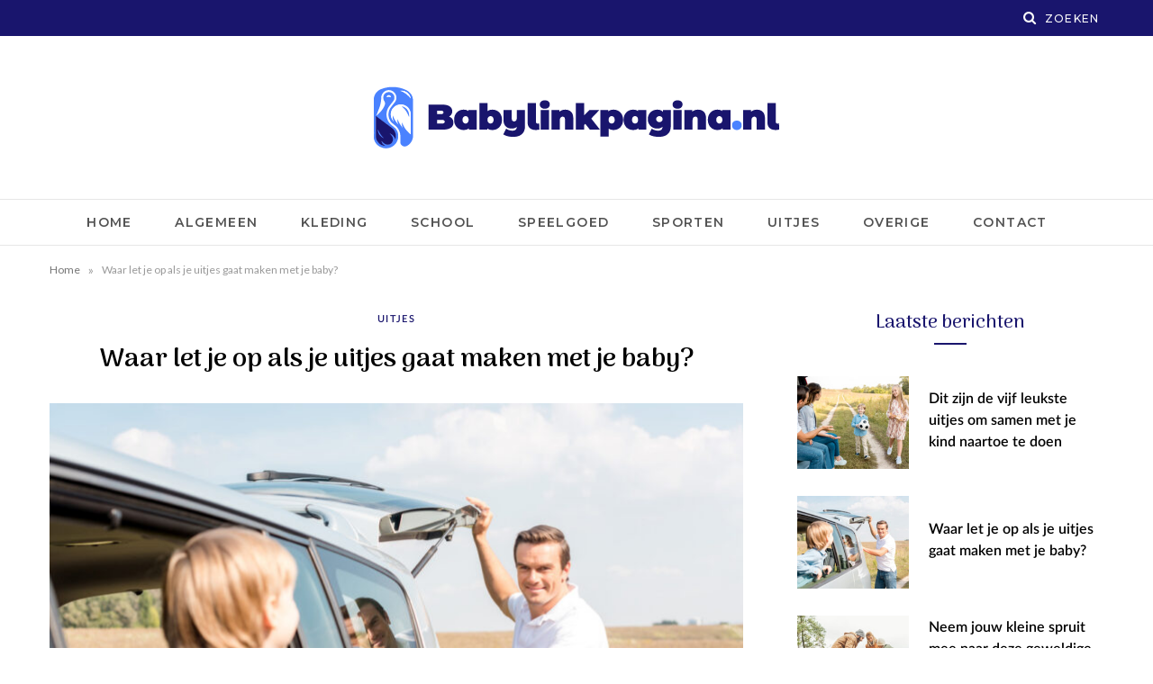

--- FILE ---
content_type: text/html; charset=UTF-8
request_url: https://babylinkpagina.nl/uitjes/waar-let-je-op-als-je-uitjes-gaat-maken-met-je-baby/
body_size: 12117
content:

<!DOCTYPE html>
<html lang="nl-NL">

<head>

	<meta charset="UTF-8" />
	<meta http-equiv="x-ua-compatible" content="ie=edge" />
	<meta name="viewport" content="width=device-width, initial-scale=1" />
	<link rel="pingback" href="https://babylinkpagina.nl/xmlrpc.php" />
	<link rel="profile" href="http://gmpg.org/xfn/11" />
	
	<meta name='robots' content='index, follow, max-image-preview:large, max-snippet:-1, max-video-preview:-1' />

	<!-- This site is optimized with the Yoast SEO plugin v24.2 - https://yoast.com/wordpress/plugins/seo/ -->
	<title>Waar let je op als je uitjes gaat maken met je baby? | Babylinkpagina</title>
	<link rel="canonical" href="https://babylinkpagina.nl/uitjes/waar-let-je-op-als-je-uitjes-gaat-maken-met-je-baby/" />
	<meta property="og:locale" content="nl_NL" />
	<meta property="og:type" content="article" />
	<meta property="og:title" content="Waar let je op als je uitjes gaat maken met je baby? | Babylinkpagina" />
	<meta property="og:description" content="Als je een baby krijgt is onbezorgd de deur uit gaan ineens een stuk minder makkelijk. Zo moet je ontzettend veel spullen meenemen én rekening houden met de wensen en het slaapschema van je baby. Wil jij van je uitje een succes maken? Let dan op de volgende zaken en ga goed voorbereid op pad." />
	<meta property="og:url" content="https://babylinkpagina.nl/uitjes/waar-let-je-op-als-je-uitjes-gaat-maken-met-je-baby/" />
	<meta property="og:site_name" content="Babylinkpagina" />
	<meta property="article:published_time" content="2022-08-29T07:54:26+00:00" />
	<meta property="article:modified_time" content="2022-09-20T12:48:30+00:00" />
	<meta property="og:image" content="https://babylinkpagina.nl/wp-content/uploads/2022/08/Depositphotos_216469672_S.jpg" />
	<meta property="og:image:width" content="999" />
	<meta property="og:image:height" content="667" />
	<meta property="og:image:type" content="image/jpeg" />
	<meta name="author" content="admin" />
	<meta name="twitter:card" content="summary_large_image" />
	<meta name="twitter:label1" content="Geschreven door" />
	<meta name="twitter:data1" content="admin" />
	<meta name="twitter:label2" content="Geschatte leestijd" />
	<meta name="twitter:data2" content="2 minuten" />
	<script type="application/ld+json" class="yoast-schema-graph">{"@context":"https://schema.org","@graph":[{"@type":"WebPage","@id":"https://babylinkpagina.nl/uitjes/waar-let-je-op-als-je-uitjes-gaat-maken-met-je-baby/","url":"https://babylinkpagina.nl/uitjes/waar-let-je-op-als-je-uitjes-gaat-maken-met-je-baby/","name":"Waar let je op als je uitjes gaat maken met je baby? | Babylinkpagina","isPartOf":{"@id":"https://babylinkpagina.nl/#website"},"primaryImageOfPage":{"@id":"https://babylinkpagina.nl/uitjes/waar-let-je-op-als-je-uitjes-gaat-maken-met-je-baby/#primaryimage"},"image":{"@id":"https://babylinkpagina.nl/uitjes/waar-let-je-op-als-je-uitjes-gaat-maken-met-je-baby/#primaryimage"},"thumbnailUrl":"https://babylinkpagina.nl/wp-content/uploads/2022/08/Depositphotos_216469672_S.jpg","datePublished":"2022-08-29T07:54:26+00:00","dateModified":"2022-09-20T12:48:30+00:00","author":{"@id":"https://babylinkpagina.nl/#/schema/person/157c5b7746da7ea47ce8aff99af622ca"},"breadcrumb":{"@id":"https://babylinkpagina.nl/uitjes/waar-let-je-op-als-je-uitjes-gaat-maken-met-je-baby/#breadcrumb"},"inLanguage":"nl-NL","potentialAction":[{"@type":"ReadAction","target":["https://babylinkpagina.nl/uitjes/waar-let-je-op-als-je-uitjes-gaat-maken-met-je-baby/"]}]},{"@type":"ImageObject","inLanguage":"nl-NL","@id":"https://babylinkpagina.nl/uitjes/waar-let-je-op-als-je-uitjes-gaat-maken-met-je-baby/#primaryimage","url":"https://babylinkpagina.nl/wp-content/uploads/2022/08/Depositphotos_216469672_S.jpg","contentUrl":"https://babylinkpagina.nl/wp-content/uploads/2022/08/Depositphotos_216469672_S.jpg","width":999,"height":667},{"@type":"BreadcrumbList","@id":"https://babylinkpagina.nl/uitjes/waar-let-je-op-als-je-uitjes-gaat-maken-met-je-baby/#breadcrumb","itemListElement":[{"@type":"ListItem","position":1,"name":"Home","item":"https://babylinkpagina.nl/"},{"@type":"ListItem","position":2,"name":"Waar let je op als je uitjes gaat maken met je baby?"}]},{"@type":"WebSite","@id":"https://babylinkpagina.nl/#website","url":"https://babylinkpagina.nl/","name":"Babylinkpagina","description":"Alles over baby&#039;s en kinderen","potentialAction":[{"@type":"SearchAction","target":{"@type":"EntryPoint","urlTemplate":"https://babylinkpagina.nl/?s={search_term_string}"},"query-input":{"@type":"PropertyValueSpecification","valueRequired":true,"valueName":"search_term_string"}}],"inLanguage":"nl-NL"},{"@type":"Person","@id":"https://babylinkpagina.nl/#/schema/person/157c5b7746da7ea47ce8aff99af622ca","name":"admin","image":{"@type":"ImageObject","inLanguage":"nl-NL","@id":"https://babylinkpagina.nl/#/schema/person/image/","url":"https://secure.gravatar.com/avatar/02b3970c70c95d1538e8f10d3761f4d0363d041a06220c5208abf5dab19f51bd?s=96&d=retro&r=g","contentUrl":"https://secure.gravatar.com/avatar/02b3970c70c95d1538e8f10d3761f4d0363d041a06220c5208abf5dab19f51bd?s=96&d=retro&r=g","caption":"admin"},"sameAs":["https://babylinkpagina.nl"],"url":"https://babylinkpagina.nl/author/support_82yrofao/"}]}</script>
	<!-- / Yoast SEO plugin. -->


<link rel='dns-prefetch' href='//www.googletagmanager.com' />
<link rel='dns-prefetch' href='//fonts.googleapis.com' />
<link rel="alternate" type="application/rss+xml" title="Babylinkpagina &raquo; feed" href="https://babylinkpagina.nl/feed/" />
<link rel="alternate" type="application/rss+xml" title="Babylinkpagina &raquo; reacties feed" href="https://babylinkpagina.nl/comments/feed/" />
<link rel="alternate" title="oEmbed (JSON)" type="application/json+oembed" href="https://babylinkpagina.nl/wp-json/oembed/1.0/embed?url=https%3A%2F%2Fbabylinkpagina.nl%2Fuitjes%2Fwaar-let-je-op-als-je-uitjes-gaat-maken-met-je-baby%2F" />
<link rel="alternate" title="oEmbed (XML)" type="text/xml+oembed" href="https://babylinkpagina.nl/wp-json/oembed/1.0/embed?url=https%3A%2F%2Fbabylinkpagina.nl%2Fuitjes%2Fwaar-let-je-op-als-je-uitjes-gaat-maken-met-je-baby%2F&#038;format=xml" />
<style id='wp-img-auto-sizes-contain-inline-css' type='text/css'>
img:is([sizes=auto i],[sizes^="auto," i]){contain-intrinsic-size:3000px 1500px}
/*# sourceURL=wp-img-auto-sizes-contain-inline-css */
</style>
<style id='wp-emoji-styles-inline-css' type='text/css'>

	img.wp-smiley, img.emoji {
		display: inline !important;
		border: none !important;
		box-shadow: none !important;
		height: 1em !important;
		width: 1em !important;
		margin: 0 0.07em !important;
		vertical-align: -0.1em !important;
		background: none !important;
		padding: 0 !important;
	}
/*# sourceURL=wp-emoji-styles-inline-css */
</style>
<style id='wp-block-library-inline-css' type='text/css'>
:root{--wp-block-synced-color:#7a00df;--wp-block-synced-color--rgb:122,0,223;--wp-bound-block-color:var(--wp-block-synced-color);--wp-editor-canvas-background:#ddd;--wp-admin-theme-color:#007cba;--wp-admin-theme-color--rgb:0,124,186;--wp-admin-theme-color-darker-10:#006ba1;--wp-admin-theme-color-darker-10--rgb:0,107,160.5;--wp-admin-theme-color-darker-20:#005a87;--wp-admin-theme-color-darker-20--rgb:0,90,135;--wp-admin-border-width-focus:2px}@media (min-resolution:192dpi){:root{--wp-admin-border-width-focus:1.5px}}.wp-element-button{cursor:pointer}:root .has-very-light-gray-background-color{background-color:#eee}:root .has-very-dark-gray-background-color{background-color:#313131}:root .has-very-light-gray-color{color:#eee}:root .has-very-dark-gray-color{color:#313131}:root .has-vivid-green-cyan-to-vivid-cyan-blue-gradient-background{background:linear-gradient(135deg,#00d084,#0693e3)}:root .has-purple-crush-gradient-background{background:linear-gradient(135deg,#34e2e4,#4721fb 50%,#ab1dfe)}:root .has-hazy-dawn-gradient-background{background:linear-gradient(135deg,#faaca8,#dad0ec)}:root .has-subdued-olive-gradient-background{background:linear-gradient(135deg,#fafae1,#67a671)}:root .has-atomic-cream-gradient-background{background:linear-gradient(135deg,#fdd79a,#004a59)}:root .has-nightshade-gradient-background{background:linear-gradient(135deg,#330968,#31cdcf)}:root .has-midnight-gradient-background{background:linear-gradient(135deg,#020381,#2874fc)}:root{--wp--preset--font-size--normal:16px;--wp--preset--font-size--huge:42px}.has-regular-font-size{font-size:1em}.has-larger-font-size{font-size:2.625em}.has-normal-font-size{font-size:var(--wp--preset--font-size--normal)}.has-huge-font-size{font-size:var(--wp--preset--font-size--huge)}.has-text-align-center{text-align:center}.has-text-align-left{text-align:left}.has-text-align-right{text-align:right}.has-fit-text{white-space:nowrap!important}#end-resizable-editor-section{display:none}.aligncenter{clear:both}.items-justified-left{justify-content:flex-start}.items-justified-center{justify-content:center}.items-justified-right{justify-content:flex-end}.items-justified-space-between{justify-content:space-between}.screen-reader-text{border:0;clip-path:inset(50%);height:1px;margin:-1px;overflow:hidden;padding:0;position:absolute;width:1px;word-wrap:normal!important}.screen-reader-text:focus{background-color:#ddd;clip-path:none;color:#444;display:block;font-size:1em;height:auto;left:5px;line-height:normal;padding:15px 23px 14px;text-decoration:none;top:5px;width:auto;z-index:100000}html :where(.has-border-color){border-style:solid}html :where([style*=border-top-color]){border-top-style:solid}html :where([style*=border-right-color]){border-right-style:solid}html :where([style*=border-bottom-color]){border-bottom-style:solid}html :where([style*=border-left-color]){border-left-style:solid}html :where([style*=border-width]){border-style:solid}html :where([style*=border-top-width]){border-top-style:solid}html :where([style*=border-right-width]){border-right-style:solid}html :where([style*=border-bottom-width]){border-bottom-style:solid}html :where([style*=border-left-width]){border-left-style:solid}html :where(img[class*=wp-image-]){height:auto;max-width:100%}:where(figure){margin:0 0 1em}html :where(.is-position-sticky){--wp-admin--admin-bar--position-offset:var(--wp-admin--admin-bar--height,0px)}@media screen and (max-width:600px){html :where(.is-position-sticky){--wp-admin--admin-bar--position-offset:0px}}

/*# sourceURL=wp-block-library-inline-css */
</style><style id='global-styles-inline-css' type='text/css'>
:root{--wp--preset--aspect-ratio--square: 1;--wp--preset--aspect-ratio--4-3: 4/3;--wp--preset--aspect-ratio--3-4: 3/4;--wp--preset--aspect-ratio--3-2: 3/2;--wp--preset--aspect-ratio--2-3: 2/3;--wp--preset--aspect-ratio--16-9: 16/9;--wp--preset--aspect-ratio--9-16: 9/16;--wp--preset--color--black: #000000;--wp--preset--color--cyan-bluish-gray: #abb8c3;--wp--preset--color--white: #ffffff;--wp--preset--color--pale-pink: #f78da7;--wp--preset--color--vivid-red: #cf2e2e;--wp--preset--color--luminous-vivid-orange: #ff6900;--wp--preset--color--luminous-vivid-amber: #fcb900;--wp--preset--color--light-green-cyan: #7bdcb5;--wp--preset--color--vivid-green-cyan: #00d084;--wp--preset--color--pale-cyan-blue: #8ed1fc;--wp--preset--color--vivid-cyan-blue: #0693e3;--wp--preset--color--vivid-purple: #9b51e0;--wp--preset--gradient--vivid-cyan-blue-to-vivid-purple: linear-gradient(135deg,rgb(6,147,227) 0%,rgb(155,81,224) 100%);--wp--preset--gradient--light-green-cyan-to-vivid-green-cyan: linear-gradient(135deg,rgb(122,220,180) 0%,rgb(0,208,130) 100%);--wp--preset--gradient--luminous-vivid-amber-to-luminous-vivid-orange: linear-gradient(135deg,rgb(252,185,0) 0%,rgb(255,105,0) 100%);--wp--preset--gradient--luminous-vivid-orange-to-vivid-red: linear-gradient(135deg,rgb(255,105,0) 0%,rgb(207,46,46) 100%);--wp--preset--gradient--very-light-gray-to-cyan-bluish-gray: linear-gradient(135deg,rgb(238,238,238) 0%,rgb(169,184,195) 100%);--wp--preset--gradient--cool-to-warm-spectrum: linear-gradient(135deg,rgb(74,234,220) 0%,rgb(151,120,209) 20%,rgb(207,42,186) 40%,rgb(238,44,130) 60%,rgb(251,105,98) 80%,rgb(254,248,76) 100%);--wp--preset--gradient--blush-light-purple: linear-gradient(135deg,rgb(255,206,236) 0%,rgb(152,150,240) 100%);--wp--preset--gradient--blush-bordeaux: linear-gradient(135deg,rgb(254,205,165) 0%,rgb(254,45,45) 50%,rgb(107,0,62) 100%);--wp--preset--gradient--luminous-dusk: linear-gradient(135deg,rgb(255,203,112) 0%,rgb(199,81,192) 50%,rgb(65,88,208) 100%);--wp--preset--gradient--pale-ocean: linear-gradient(135deg,rgb(255,245,203) 0%,rgb(182,227,212) 50%,rgb(51,167,181) 100%);--wp--preset--gradient--electric-grass: linear-gradient(135deg,rgb(202,248,128) 0%,rgb(113,206,126) 100%);--wp--preset--gradient--midnight: linear-gradient(135deg,rgb(2,3,129) 0%,rgb(40,116,252) 100%);--wp--preset--font-size--small: 13px;--wp--preset--font-size--medium: 20px;--wp--preset--font-size--large: 36px;--wp--preset--font-size--x-large: 42px;--wp--preset--spacing--20: 0.44rem;--wp--preset--spacing--30: 0.67rem;--wp--preset--spacing--40: 1rem;--wp--preset--spacing--50: 1.5rem;--wp--preset--spacing--60: 2.25rem;--wp--preset--spacing--70: 3.38rem;--wp--preset--spacing--80: 5.06rem;--wp--preset--shadow--natural: 6px 6px 9px rgba(0, 0, 0, 0.2);--wp--preset--shadow--deep: 12px 12px 50px rgba(0, 0, 0, 0.4);--wp--preset--shadow--sharp: 6px 6px 0px rgba(0, 0, 0, 0.2);--wp--preset--shadow--outlined: 6px 6px 0px -3px rgb(255, 255, 255), 6px 6px rgb(0, 0, 0);--wp--preset--shadow--crisp: 6px 6px 0px rgb(0, 0, 0);}:where(.is-layout-flex){gap: 0.5em;}:where(.is-layout-grid){gap: 0.5em;}body .is-layout-flex{display: flex;}.is-layout-flex{flex-wrap: wrap;align-items: center;}.is-layout-flex > :is(*, div){margin: 0;}body .is-layout-grid{display: grid;}.is-layout-grid > :is(*, div){margin: 0;}:where(.wp-block-columns.is-layout-flex){gap: 2em;}:where(.wp-block-columns.is-layout-grid){gap: 2em;}:where(.wp-block-post-template.is-layout-flex){gap: 1.25em;}:where(.wp-block-post-template.is-layout-grid){gap: 1.25em;}.has-black-color{color: var(--wp--preset--color--black) !important;}.has-cyan-bluish-gray-color{color: var(--wp--preset--color--cyan-bluish-gray) !important;}.has-white-color{color: var(--wp--preset--color--white) !important;}.has-pale-pink-color{color: var(--wp--preset--color--pale-pink) !important;}.has-vivid-red-color{color: var(--wp--preset--color--vivid-red) !important;}.has-luminous-vivid-orange-color{color: var(--wp--preset--color--luminous-vivid-orange) !important;}.has-luminous-vivid-amber-color{color: var(--wp--preset--color--luminous-vivid-amber) !important;}.has-light-green-cyan-color{color: var(--wp--preset--color--light-green-cyan) !important;}.has-vivid-green-cyan-color{color: var(--wp--preset--color--vivid-green-cyan) !important;}.has-pale-cyan-blue-color{color: var(--wp--preset--color--pale-cyan-blue) !important;}.has-vivid-cyan-blue-color{color: var(--wp--preset--color--vivid-cyan-blue) !important;}.has-vivid-purple-color{color: var(--wp--preset--color--vivid-purple) !important;}.has-black-background-color{background-color: var(--wp--preset--color--black) !important;}.has-cyan-bluish-gray-background-color{background-color: var(--wp--preset--color--cyan-bluish-gray) !important;}.has-white-background-color{background-color: var(--wp--preset--color--white) !important;}.has-pale-pink-background-color{background-color: var(--wp--preset--color--pale-pink) !important;}.has-vivid-red-background-color{background-color: var(--wp--preset--color--vivid-red) !important;}.has-luminous-vivid-orange-background-color{background-color: var(--wp--preset--color--luminous-vivid-orange) !important;}.has-luminous-vivid-amber-background-color{background-color: var(--wp--preset--color--luminous-vivid-amber) !important;}.has-light-green-cyan-background-color{background-color: var(--wp--preset--color--light-green-cyan) !important;}.has-vivid-green-cyan-background-color{background-color: var(--wp--preset--color--vivid-green-cyan) !important;}.has-pale-cyan-blue-background-color{background-color: var(--wp--preset--color--pale-cyan-blue) !important;}.has-vivid-cyan-blue-background-color{background-color: var(--wp--preset--color--vivid-cyan-blue) !important;}.has-vivid-purple-background-color{background-color: var(--wp--preset--color--vivid-purple) !important;}.has-black-border-color{border-color: var(--wp--preset--color--black) !important;}.has-cyan-bluish-gray-border-color{border-color: var(--wp--preset--color--cyan-bluish-gray) !important;}.has-white-border-color{border-color: var(--wp--preset--color--white) !important;}.has-pale-pink-border-color{border-color: var(--wp--preset--color--pale-pink) !important;}.has-vivid-red-border-color{border-color: var(--wp--preset--color--vivid-red) !important;}.has-luminous-vivid-orange-border-color{border-color: var(--wp--preset--color--luminous-vivid-orange) !important;}.has-luminous-vivid-amber-border-color{border-color: var(--wp--preset--color--luminous-vivid-amber) !important;}.has-light-green-cyan-border-color{border-color: var(--wp--preset--color--light-green-cyan) !important;}.has-vivid-green-cyan-border-color{border-color: var(--wp--preset--color--vivid-green-cyan) !important;}.has-pale-cyan-blue-border-color{border-color: var(--wp--preset--color--pale-cyan-blue) !important;}.has-vivid-cyan-blue-border-color{border-color: var(--wp--preset--color--vivid-cyan-blue) !important;}.has-vivid-purple-border-color{border-color: var(--wp--preset--color--vivid-purple) !important;}.has-vivid-cyan-blue-to-vivid-purple-gradient-background{background: var(--wp--preset--gradient--vivid-cyan-blue-to-vivid-purple) !important;}.has-light-green-cyan-to-vivid-green-cyan-gradient-background{background: var(--wp--preset--gradient--light-green-cyan-to-vivid-green-cyan) !important;}.has-luminous-vivid-amber-to-luminous-vivid-orange-gradient-background{background: var(--wp--preset--gradient--luminous-vivid-amber-to-luminous-vivid-orange) !important;}.has-luminous-vivid-orange-to-vivid-red-gradient-background{background: var(--wp--preset--gradient--luminous-vivid-orange-to-vivid-red) !important;}.has-very-light-gray-to-cyan-bluish-gray-gradient-background{background: var(--wp--preset--gradient--very-light-gray-to-cyan-bluish-gray) !important;}.has-cool-to-warm-spectrum-gradient-background{background: var(--wp--preset--gradient--cool-to-warm-spectrum) !important;}.has-blush-light-purple-gradient-background{background: var(--wp--preset--gradient--blush-light-purple) !important;}.has-blush-bordeaux-gradient-background{background: var(--wp--preset--gradient--blush-bordeaux) !important;}.has-luminous-dusk-gradient-background{background: var(--wp--preset--gradient--luminous-dusk) !important;}.has-pale-ocean-gradient-background{background: var(--wp--preset--gradient--pale-ocean) !important;}.has-electric-grass-gradient-background{background: var(--wp--preset--gradient--electric-grass) !important;}.has-midnight-gradient-background{background: var(--wp--preset--gradient--midnight) !important;}.has-small-font-size{font-size: var(--wp--preset--font-size--small) !important;}.has-medium-font-size{font-size: var(--wp--preset--font-size--medium) !important;}.has-large-font-size{font-size: var(--wp--preset--font-size--large) !important;}.has-x-large-font-size{font-size: var(--wp--preset--font-size--x-large) !important;}
/*# sourceURL=global-styles-inline-css */
</style>

<style id='classic-theme-styles-inline-css' type='text/css'>
/*! This file is auto-generated */
.wp-block-button__link{color:#fff;background-color:#32373c;border-radius:9999px;box-shadow:none;text-decoration:none;padding:calc(.667em + 2px) calc(1.333em + 2px);font-size:1.125em}.wp-block-file__button{background:#32373c;color:#fff;text-decoration:none}
/*# sourceURL=/wp-includes/css/classic-themes.min.css */
</style>
<link rel='stylesheet' id='contact-form-7-css' href='https://babylinkpagina.nl/wp-content/plugins/contact-form-7/includes/css/styles.css?ver=6.0.2' type='text/css' media='all' />
<link rel='stylesheet' id='cheerup-fonts-css' href='https://fonts.googleapis.com/css?family=Arima+Madurai%3A500%2C700%7CLato%3A400%2C400i%2C700%2C900%7CMontserrat%3A500%2C600' type='text/css' media='all' />
<link rel='stylesheet' id='cheerup-core-css' href='https://babylinkpagina.nl/wp-content/themes/cheerup/style.css?ver=7.8.0' type='text/css' media='all' />
<link rel='stylesheet' id='magnific-popup-css' href='https://babylinkpagina.nl/wp-content/themes/cheerup/css/lightbox.css?ver=7.8.0' type='text/css' media='all' />
<link rel='stylesheet' id='cheerup-icons-css' href='https://babylinkpagina.nl/wp-content/themes/cheerup/css/icons/icons.css?ver=7.8.0' type='text/css' media='all' />
<link rel='stylesheet' id='cheerup-skin-css' href='https://babylinkpagina.nl/wp-content/themes/cheerup/css/skin-mom.css?ver=7.8.0' type='text/css' media='all' />
<style id='cheerup-skin-inline-css' type='text/css'>
:root { --main-color: #19156d;
--main-color-rgb: 25,21,109; }


/*# sourceURL=cheerup-skin-inline-css */
</style>
<link rel='stylesheet' id='cheerup-font-lato2-css' href='https://babylinkpagina.nl/wp-content/themes/cheerup/css/fonts/lato2.css?ver=7.8.0' type='text/css' media='all' />
<link rel='stylesheet' id='wp-block-paragraph-css' href='https://babylinkpagina.nl/wp-includes/blocks/paragraph/style.min.css?ver=6.9' type='text/css' media='all' />
<link rel='stylesheet' id='wp-block-heading-css' href='https://babylinkpagina.nl/wp-includes/blocks/heading/style.min.css?ver=6.9' type='text/css' media='all' />
<script type="text/javascript" src="https://babylinkpagina.nl/wp-includes/js/jquery/jquery.min.js?ver=3.7.1" id="jquery-core-js"></script>
<script type="text/javascript" src="https://babylinkpagina.nl/wp-includes/js/jquery/jquery-migrate.min.js?ver=3.4.1" id="jquery-migrate-js"></script>
<script nomodule type="text/javascript" src="https://babylinkpagina.nl/wp-content/themes/cheerup/js/ie-polyfills.js?ver=7.8.0" id="cheerup-ie-polyfills-js"></script>

<!-- Google tag (gtag.js) snippet toegevoegd door Site Kit -->

<!-- Google Analytics snippet toegevoegd door Site Kit -->
<script type="text/javascript" src="https://www.googletagmanager.com/gtag/js?id=G-GSJ4SFQY3H" id="google_gtagjs-js" async></script>
<script type="text/javascript" id="google_gtagjs-js-after">
/* <![CDATA[ */
window.dataLayer = window.dataLayer || [];function gtag(){dataLayer.push(arguments);}
gtag("set","linker",{"domains":["babylinkpagina.nl"]});
gtag("js", new Date());
gtag("set", "developer_id.dZTNiMT", true);
gtag("config", "G-GSJ4SFQY3H");
//# sourceURL=google_gtagjs-js-after
/* ]]> */
</script>

<!-- Einde Google tag (gtag.js) snippet toegevoegd door Site Kit -->
<link rel="https://api.w.org/" href="https://babylinkpagina.nl/wp-json/" /><link rel="alternate" title="JSON" type="application/json" href="https://babylinkpagina.nl/wp-json/wp/v2/posts/1304" /><link rel="EditURI" type="application/rsd+xml" title="RSD" href="https://babylinkpagina.nl/xmlrpc.php?rsd" />
<meta name="generator" content="WordPress 6.9" />
<link rel='shortlink' href='https://babylinkpagina.nl/?p=1304' />
<meta name="generator" content="Site Kit by Google 1.142.0" /><script>var Sphere_Plugin = {"ajaxurl":"https:\/\/babylinkpagina.nl\/wp-admin\/admin-ajax.php"};</script><link rel="icon" href="https://babylinkpagina.nl/wp-content/uploads/2022/08/babylinkpagina_favicon_32x32.jpg" sizes="32x32" />
<link rel="icon" href="https://babylinkpagina.nl/wp-content/uploads/2022/08/babylinkpagina_favicon_32x32.jpg" sizes="192x192" />
<link rel="apple-touch-icon" href="https://babylinkpagina.nl/wp-content/uploads/2022/08/babylinkpagina_favicon_32x32.jpg" />
<meta name="msapplication-TileImage" content="https://babylinkpagina.nl/wp-content/uploads/2022/08/babylinkpagina_favicon_32x32.jpg" />
		<style type="text/css" id="wp-custom-css">
			.social-share, .date-link, .comments{
	display: none !important;
}

input.wpcf7-form-control.wpcf7-quiz {
    display: block;
    width: 100%;
}

.page-404 input.search-field::placeholder {
	color: transparent;
}

.footer-logo {
	padding-left: 20px;
	padding-right: 20px;
}
.post-content h1, .post-content h2, .post-content h3, .post-content h4, .post-content h5, .post-content h6, .textwidget h1, .textwidget h2, .textwidget h3, .textwidget h4, .textwidget h5, .textwidget h6 {
    margin-top: 1.2em;
    margin-bottom: 5px;
    font-family: var(--text-h-font, var(--h-font));
    font-weight: 600;
    letter-spacing: normal;
    line-height: 1.5;
    -webkit-font-smoothing: initial;
}
/* p {
	margin-bottom: 4px
} */		</style>
		
</head>

<body class="wp-singular post-template-default single single-post postid-1304 single-format-standard wp-theme-cheerup right-sidebar lazy-normal skin-mom has-lb has-lb-s">


<div class="main-wrap">

	
		
		
<header id="main-head" class="main-head head-nav-below nav-below">


	<div class="top-bar dark cf">
	
		<div class="top-bar-content ts-contain" data-sticky-bar="1">
			<div class="wrap cf">
			
			<span class="mobile-nav"><i class="tsi tsi-bars"></i></span>
			
			
	
		<ul class="social-icons cf">
		
					
		</ul>
	
				
							
			
				<div class="actions">
					
										
										
					
										
					<div class="search-action cf">
					
						<form method="get" class="search-form" action="https://babylinkpagina.nl/">
						
							<button type="submit" class="search-submit"><i class="tsi tsi-search"></i></button>
							<input type="search" class="search-field" name="s" placeholder="Zoeken" value="" required />
							
						</form>
								
					</div>
					
									
				</div>
				
			</div>			
		</div>
		
	</div>
	<div class="inner ts-contain">
		<div class="wrap logo-wrap cf">
		
					<div class="title">
			
			<a href="https://babylinkpagina.nl/" title="Babylinkpagina" rel="home">
			
							
									
		<img class="mobile-logo" src="https://babylinkpagina.nl/wp-content/uploads/2022/08/Babylinkpagina_450x71.png" width="225" height="36" 
			alt="Babylinkpagina" />

						
				<img src="https://babylinkpagina.nl/wp-content/uploads/2022/08/Babylinkpagina_450x71.png" class="logo-image" alt="Babylinkpagina" />

						
			</a>
		
		</div>	
		</div>
	</div>
	
	<div class="navigation-wrap">
				
		<nav class="navigation ts-contain below has-bg light" data-sticky-bar="1">
			<div class="wrap">
				<div class="menu-main-menu-container"><ul id="menu-main-menu" class="menu"><li id="menu-item-1173" class="menu-item menu-item-type-custom menu-item-object-custom menu-item-1173"><a href="/">Home</a></li>
<li id="menu-item-1226" class="menu-item menu-item-type-taxonomy menu-item-object-category menu-cat-21 menu-item-1226"><a href="https://babylinkpagina.nl/algemeen/">Algemeen</a></li>
<li id="menu-item-1227" class="menu-item menu-item-type-taxonomy menu-item-object-category menu-cat-22 menu-item-1227"><a href="https://babylinkpagina.nl/kleding/">Kleding</a></li>
<li id="menu-item-1229" class="menu-item menu-item-type-taxonomy menu-item-object-category menu-cat-24 menu-item-1229"><a href="https://babylinkpagina.nl/school/">School</a></li>
<li id="menu-item-1230" class="menu-item menu-item-type-taxonomy menu-item-object-category menu-cat-25 menu-item-1230"><a href="https://babylinkpagina.nl/speelgoed/">Speelgoed</a></li>
<li id="menu-item-1231" class="menu-item menu-item-type-taxonomy menu-item-object-category menu-cat-26 menu-item-1231"><a href="https://babylinkpagina.nl/sporten/">Sporten</a></li>
<li id="menu-item-1232" class="menu-item menu-item-type-taxonomy menu-item-object-category current-post-ancestor current-menu-parent current-post-parent menu-cat-27 menu-item-1232"><a href="https://babylinkpagina.nl/uitjes/">Uitjes</a></li>
<li id="menu-item-1228" class="menu-item menu-item-type-taxonomy menu-item-object-category menu-cat-23 menu-item-1228"><a href="https://babylinkpagina.nl/overige/">Overige</a></li>
<li id="menu-item-1233" class="menu-item menu-item-type-post_type menu-item-object-page menu-item-1233"><a href="https://babylinkpagina.nl/contact/">Contact</a></li>
</ul></div>			</div>
		</nav>
		
			</div>
	
</header> <!-- .main-head -->	
		
	<nav class="breadcrumbs ts-contain" id="breadcrumb"><div class="inner wrap"><span><span><a href="https://babylinkpagina.nl/">Home</a></span> <span class="delim">»</span> <span class="breadcrumb_last" aria-current="page">Waar let je op als je uitjes gaat maken met je baby?</span></span></div></nav>
<div class="main wrap">

	<div class="ts-row cf">
		<div class="col-8 main-content cf">
		
			
				
<article id="post-1304" class="the-post single-default post-1304 post type-post status-publish format-standard has-post-thumbnail category-uitjes">
	
	<header class="post-header the-post-header cf">
			
		<div class="post-meta post-meta-b post-meta-center the-post-meta"><div class="meta-above"><span class="post-cat">
						
						<a href="https://babylinkpagina.nl/uitjes/" class="category" rel="category">Uitjes</a>
					</span>
					</div><h1 class="is-title post-title-alt">Waar let je op als je uitjes gaat maken met je baby?</h1></div>
			<div class="featured">
	
				
			<a href="https://babylinkpagina.nl/wp-content/uploads/2022/08/Depositphotos_216469672_S.jpg" class="image-link media-ratio ratio-3-2"><img width="770" height="515" src="[data-uri]" class="attachment-cheerup-768 size-cheerup-768 lazyload wp-post-image" alt="" sizes="(max-width: 768px) 100vw, 768px" title="Waar let je op als je uitjes gaat maken met je baby?" decoding="async" fetchpriority="high" data-srcset="https://babylinkpagina.nl/wp-content/uploads/2022/08/Depositphotos_216469672_S-768x513.jpg 768w, https://babylinkpagina.nl/wp-content/uploads/2022/08/Depositphotos_216469672_S-300x200.jpg 300w, https://babylinkpagina.nl/wp-content/uploads/2022/08/Depositphotos_216469672_S-175x117.jpg 175w, https://babylinkpagina.nl/wp-content/uploads/2022/08/Depositphotos_216469672_S-450x300.jpg 450w, https://babylinkpagina.nl/wp-content/uploads/2022/08/Depositphotos_216469672_S-270x180.jpg 270w, https://babylinkpagina.nl/wp-content/uploads/2022/08/Depositphotos_216469672_S.jpg 999w" data-src="https://babylinkpagina.nl/wp-content/uploads/2022/08/Depositphotos_216469672_S-768x513.jpg" /></a>			
				
	</div>
		
	</header><!-- .post-header -->

				
		
		<div class="post-content description cf entry-content content-spacious">


			
<p>Als je een baby krijgt is onbezorgd de deur uit gaan ineens een stuk minder makkelijk. Zo moet je ontzettend veel spullen meenemen én rekening houden met de wensen en het slaapschema van je baby. Wil jij van je uitje een succes maken? Let dan op de volgende zaken en ga goed voorbereid op pad.</p>



<h2 class="wp-block-heading">Waar ga je heen?</h2>



<p>Bedenk allereerst waar je heen wilt met de baby en hoe je hier gaat komen. Kies voor een plek waar het niet te druk is en dat kindvriendelijk is. Zo is het fijn als er verschoonplekken zijn en je er een rustig plekje kunt vinden om de baby te voeden. Uren shoppen met een baby zit er waarschijnlijk niet in. Kies liever voor een park of natuurgebied. Let ook op de afstand. Direct een aantal uur reizen met de auto of het openbaar vervoer kan heftig zijn voor een baby.</p>



<h2 class="wp-block-heading">Wat neem je mee?</h2>



<p>Een uitje maken met de baby betekend dat je behoorlijk wat spullen moet meenemen. Denk hierbij aan voldoende luiers, kleding, een verschoonmatje, speelgoed, een flesje en babyvoeding en een dekentje. Op een zonnige dag is het verstandig om je baby in te smeren en een hoedje op te doen. Overweeg daarnaast om een kinderwagen én draagzak mee te nemen. Zo kun je afwisselen tussen deze twee opties.</p>



<h2 class="wp-block-heading">Wanneer vertrek je?</h2>



<p>Stem je planning af op het slaapritme van je baby. Vertrek bijvoorbeeld na het ochtenddutje als hij of zij heeft gegeten en een schone luier heeft gehad. De baby is nu waarschijnlijk tevreden. Reis je met de auto? Dan is het ideaal als iemand achterin bij de baby kan gaan zitten. Terwijl jij je concentreert op het verkeer, kan diegene met de baby spelen en voor hem of haar zingen. Neem voor onderweg dus zeker een knuffeltje en wat speelgoed mee om de baby te vermaken!</p>



<h2 class="wp-block-heading">Op tijd weer naar huis</h2>



<p>Tijdens je uitje is het belangrijk om zo veel mogelijk vast te houden aan het vaste ritme van je baby. Geef de baby dus te eten op het tijdstip dat hij of zij dat gewend is. En zoals al eerder gezegd, waarschijnlijk zit urenlang shoppen of iets anders doen er niet in met een kleintje. Houd er dus rekening mee dat je misschien na één of twee uurtjes alweer richting huis komt. Plan dit eventueel zo dat je baby een lekker dutje kan doen op de terugweg. Veel succes!<a href="#tab_copy_scape"></a></p>
				
		</div><!-- .post-content -->
		
		<div class="the-post-foot cf">
		
						
	
			<div class="tag-share cf">

								
											<div class="post-share">
					
						
		</div>									
			</div>
			
		</div>
		
				
		
				
		
		
		<div class="comments">
				<div id="comments" class="comments-area">

		
		<p class="no-comments">Comments are closed.</p>
		
		
	
	
	</div><!-- #comments -->
		</div>		
</article> <!-- .the-post -->	
			
		</div>
		
			<aside class="col-4 sidebar" data-sticky="1">
		
		<div class="inner  theiaStickySidebar">
		
					<ul>
				
		<li id="bunyad-posts-widget-1" class="widget widget-posts">		
							
				<h5 class="widget-title block-head-d has-style"><span class="title">Laatste berichten</span></h5>				
						
			<ul class="posts cf large">
						
								
				<li class="post cf">
				
										
					<div class="post-thumb">
						<a href="https://babylinkpagina.nl/uitjes/dit-zijn-de-vijf-leukste-uitjes-om-samen-met-je-kind-naartoe-te-doen/" class="image-link media-ratio ratio-1-1"><span data-bgsrc="https://babylinkpagina.nl/wp-content/uploads/2022/08/Depositphotos_216478988_S-768x513.jpg" class="img bg-cover wp-post-image attachment-cheerup-768 size-cheerup-768 lazyload" role="img" data-bgset="https://babylinkpagina.nl/wp-content/uploads/2022/08/Depositphotos_216478988_S-768x513.jpg 768w, https://babylinkpagina.nl/wp-content/uploads/2022/08/Depositphotos_216478988_S-300x200.jpg 300w, https://babylinkpagina.nl/wp-content/uploads/2022/08/Depositphotos_216478988_S-450x300.jpg 450w, https://babylinkpagina.nl/wp-content/uploads/2022/08/Depositphotos_216478988_S-270x180.jpg 270w, https://babylinkpagina.nl/wp-content/uploads/2022/08/Depositphotos_216478988_S.jpg 999w" data-sizes="(max-width: 150px) 100vw, 150px" title="Dit zijn de vijf leukste uitjes om samen met je kind naartoe te doen"></span></a>					</div>

										
					<div class="content">

						<div class="post-meta post-meta-b post-meta-left"><h4 class="is-title post-title"><a href="https://babylinkpagina.nl/uitjes/dit-zijn-de-vijf-leukste-uitjes-om-samen-met-je-kind-naartoe-te-doen/">Dit zijn de vijf leukste uitjes om samen met je kind naartoe te doen</a></h4></div>														
												
					</div>
				
				</li>
				
								
						
								
				<li class="post cf">
				
										
					<div class="post-thumb">
						<a href="https://babylinkpagina.nl/uitjes/waar-let-je-op-als-je-uitjes-gaat-maken-met-je-baby/" class="image-link media-ratio ratio-1-1"><span data-bgsrc="https://babylinkpagina.nl/wp-content/uploads/2022/08/Depositphotos_216469672_S-768x513.jpg" class="img bg-cover wp-post-image attachment-cheerup-768 size-cheerup-768 lazyload" role="img" data-bgset="https://babylinkpagina.nl/wp-content/uploads/2022/08/Depositphotos_216469672_S-768x513.jpg 768w, https://babylinkpagina.nl/wp-content/uploads/2022/08/Depositphotos_216469672_S-300x200.jpg 300w, https://babylinkpagina.nl/wp-content/uploads/2022/08/Depositphotos_216469672_S-450x300.jpg 450w, https://babylinkpagina.nl/wp-content/uploads/2022/08/Depositphotos_216469672_S-270x180.jpg 270w, https://babylinkpagina.nl/wp-content/uploads/2022/08/Depositphotos_216469672_S.jpg 999w" data-sizes="(max-width: 150px) 100vw, 150px" title="Waar let je op als je uitjes gaat maken met je baby?"></span></a>					</div>

										
					<div class="content">

						<div class="post-meta post-meta-b post-meta-left"><h4 class="is-title post-title"><a href="https://babylinkpagina.nl/uitjes/waar-let-je-op-als-je-uitjes-gaat-maken-met-je-baby/">Waar let je op als je uitjes gaat maken met je baby?</a></h4></div>														
												
					</div>
				
				</li>
				
								
						
								
				<li class="post cf">
				
										
					<div class="post-thumb">
						<a href="https://babylinkpagina.nl/uitjes/neem-jouw-kleine-spruit-mee-naar-deze-geweldige-uitjes-voor-een-fantastische-dag/" class="image-link media-ratio ratio-1-1"><span data-bgsrc="https://babylinkpagina.nl/wp-content/uploads/2022/08/Depositphotos_170790270_S-768x513.jpg" class="img bg-cover wp-post-image attachment-cheerup-768 size-cheerup-768 lazyload" role="img" data-bgset="https://babylinkpagina.nl/wp-content/uploads/2022/08/Depositphotos_170790270_S-768x513.jpg 768w, https://babylinkpagina.nl/wp-content/uploads/2022/08/Depositphotos_170790270_S-300x200.jpg 300w, https://babylinkpagina.nl/wp-content/uploads/2022/08/Depositphotos_170790270_S-450x300.jpg 450w, https://babylinkpagina.nl/wp-content/uploads/2022/08/Depositphotos_170790270_S-270x180.jpg 270w, https://babylinkpagina.nl/wp-content/uploads/2022/08/Depositphotos_170790270_S.jpg 999w" data-sizes="(max-width: 150px) 100vw, 150px" title="Neem jouw kleine spruit mee naar deze geweldige uitjes voor een fantastische dag!"></span></a>					</div>

										
					<div class="content">

						<div class="post-meta post-meta-b post-meta-left"><h4 class="is-title post-title"><a href="https://babylinkpagina.nl/uitjes/neem-jouw-kleine-spruit-mee-naar-deze-geweldige-uitjes-voor-een-fantastische-dag/">Neem jouw kleine spruit mee naar deze geweldige uitjes voor een fantastische dag!</a></h4></div>														
												
					</div>
				
				</li>
				
								
						
								
				<li class="post cf">
				
										
					<div class="post-thumb">
						<a href="https://babylinkpagina.nl/sporten/wat-zijn-de-beste-sporten-voor-kinderen/" class="image-link media-ratio ratio-1-1"><span data-bgsrc="https://babylinkpagina.nl/wp-content/uploads/2022/08/Depositphotos_152225530_S-768x513.jpg" class="img bg-cover wp-post-image attachment-cheerup-768 size-cheerup-768 lazyload" role="img" data-bgset="https://babylinkpagina.nl/wp-content/uploads/2022/08/Depositphotos_152225530_S-768x513.jpg 768w, https://babylinkpagina.nl/wp-content/uploads/2022/08/Depositphotos_152225530_S-300x200.jpg 300w, https://babylinkpagina.nl/wp-content/uploads/2022/08/Depositphotos_152225530_S-450x300.jpg 450w, https://babylinkpagina.nl/wp-content/uploads/2022/08/Depositphotos_152225530_S-270x180.jpg 270w, https://babylinkpagina.nl/wp-content/uploads/2022/08/Depositphotos_152225530_S.jpg 999w" data-sizes="(max-width: 150px) 100vw, 150px" title="Wat zijn de beste sporten voor kinderen?"></span></a>					</div>

										
					<div class="content">

						<div class="post-meta post-meta-b post-meta-left"><h4 class="is-title post-title"><a href="https://babylinkpagina.nl/sporten/wat-zijn-de-beste-sporten-voor-kinderen/">Wat zijn de beste sporten voor kinderen?</a></h4></div>														
												
					</div>
				
				</li>
				
								
						</ul>
		
		</li>
		
		<li id="categories-1" class="widget widget_categories"><h5 class="widget-title block-head-d has-style"><span class="title">Categorieën</span></h5>
			<ul>
					<li class="cat-item cat-item-21"><a href="https://babylinkpagina.nl/algemeen/">Algemeen</a> (3)
</li>
	<li class="cat-item cat-item-22"><a href="https://babylinkpagina.nl/kleding/">Kleding</a> (3)
</li>
	<li class="cat-item cat-item-23"><a href="https://babylinkpagina.nl/overige/">Overige</a> (3)
</li>
	<li class="cat-item cat-item-24"><a href="https://babylinkpagina.nl/school/">School</a> (3)
</li>
	<li class="cat-item cat-item-25"><a href="https://babylinkpagina.nl/speelgoed/">Speelgoed</a> (3)
</li>
	<li class="cat-item cat-item-26"><a href="https://babylinkpagina.nl/sporten/">Sporten</a> (3)
</li>
	<li class="cat-item cat-item-27"><a href="https://babylinkpagina.nl/uitjes/">Uitjes</a> (3)
</li>
			</ul>

			</li>
			</ul>
				
		</div>

	</aside>		
	</div> <!-- .ts-row -->
</div> <!-- .main -->


	
	
	<footer class="main-footer contrast">

			
		
		<section class="upper-footer ts-contain">
			<div class="wrap">
								
				<ul class="widgets ts-row cf">
					<li id="custom_html-2" class="widget_text widget column col-4 widget_custom_html"><div class="textwidget custom-html-widget"><h5 class="widget-title has-style">Contact opnemen</h5>
<p>Je kunt met ons samenwerken als je wilt. Leuk! Via de <a href="/contact">Contact pagina </a> kun je je vragen stellen over de mogelijkheden.</p>
</div></li>
		<li id="bunyad-posts-widget-2" class="widget column col-4 widget-posts">		
							
				<h5 class="widget-title has-style">Recente artikelen</h5>				
						
			<ul class="posts cf large">
						
								
				<li class="post cf">
				
										
					<div class="post-thumb">
						<a href="https://babylinkpagina.nl/uitjes/dit-zijn-de-vijf-leukste-uitjes-om-samen-met-je-kind-naartoe-te-doen/" class="image-link media-ratio ratio-1-1"><span data-bgsrc="https://babylinkpagina.nl/wp-content/uploads/2022/08/Depositphotos_216478988_S-768x513.jpg" class="img bg-cover wp-post-image attachment-cheerup-768 size-cheerup-768 lazyload" role="img" data-bgset="https://babylinkpagina.nl/wp-content/uploads/2022/08/Depositphotos_216478988_S-768x513.jpg 768w, https://babylinkpagina.nl/wp-content/uploads/2022/08/Depositphotos_216478988_S-300x200.jpg 300w, https://babylinkpagina.nl/wp-content/uploads/2022/08/Depositphotos_216478988_S-450x300.jpg 450w, https://babylinkpagina.nl/wp-content/uploads/2022/08/Depositphotos_216478988_S-270x180.jpg 270w, https://babylinkpagina.nl/wp-content/uploads/2022/08/Depositphotos_216478988_S.jpg 999w" data-sizes="(max-width: 150px) 100vw, 150px" title="Dit zijn de vijf leukste uitjes om samen met je kind naartoe te doen"></span></a>					</div>

										
					<div class="content">

						<div class="post-meta post-meta-b post-meta-left has-below"><h4 class="is-title post-title"><a href="https://babylinkpagina.nl/uitjes/dit-zijn-de-vijf-leukste-uitjes-om-samen-met-je-kind-naartoe-te-doen/">Dit zijn de vijf leukste uitjes om samen met je kind naartoe te doen</a></h4><div class="below meta-below"><a href="https://babylinkpagina.nl/uitjes/dit-zijn-de-vijf-leukste-uitjes-om-samen-met-je-kind-naartoe-te-doen/" class="meta-item date-link">
						<time class="post-date" datetime="2022-08-29T09:59:01+02:00">29 augustus 2022</time>
					</a></div></div>														
												
					</div>
				
				</li>
				
								
						
								
				<li class="post cf">
				
										
					<div class="post-thumb">
						<a href="https://babylinkpagina.nl/uitjes/waar-let-je-op-als-je-uitjes-gaat-maken-met-je-baby/" class="image-link media-ratio ratio-1-1"><span data-bgsrc="https://babylinkpagina.nl/wp-content/uploads/2022/08/Depositphotos_216469672_S-768x513.jpg" class="img bg-cover wp-post-image attachment-cheerup-768 size-cheerup-768 lazyload" role="img" data-bgset="https://babylinkpagina.nl/wp-content/uploads/2022/08/Depositphotos_216469672_S-768x513.jpg 768w, https://babylinkpagina.nl/wp-content/uploads/2022/08/Depositphotos_216469672_S-300x200.jpg 300w, https://babylinkpagina.nl/wp-content/uploads/2022/08/Depositphotos_216469672_S-450x300.jpg 450w, https://babylinkpagina.nl/wp-content/uploads/2022/08/Depositphotos_216469672_S-270x180.jpg 270w, https://babylinkpagina.nl/wp-content/uploads/2022/08/Depositphotos_216469672_S.jpg 999w" data-sizes="(max-width: 150px) 100vw, 150px" title="Waar let je op als je uitjes gaat maken met je baby?"></span></a>					</div>

										
					<div class="content">

						<div class="post-meta post-meta-b post-meta-left has-below"><h4 class="is-title post-title"><a href="https://babylinkpagina.nl/uitjes/waar-let-je-op-als-je-uitjes-gaat-maken-met-je-baby/">Waar let je op als je uitjes gaat maken met je baby?</a></h4><div class="below meta-below"><a href="https://babylinkpagina.nl/uitjes/waar-let-je-op-als-je-uitjes-gaat-maken-met-je-baby/" class="meta-item date-link">
						<time class="post-date" datetime="2022-08-29T09:54:26+02:00">29 augustus 2022</time>
					</a></div></div>														
												
					</div>
				
				</li>
				
								
						</ul>
		
		</li>		
		<li id="nav_menu-2" class="widget column col-4 widget_nav_menu"><h5 class="widget-title has-style">Handige links</h5><div class="menu-footer-container"><ul id="menu-footer" class="menu"><li id="menu-item-1237" class="menu-item menu-item-type-post_type menu-item-object-page menu-item-1237"><a href="https://babylinkpagina.nl/contact/">Contact</a></li>
<li id="menu-item-1234" class="menu-item menu-item-type-post_type menu-item-object-page menu-item-1234"><a href="https://babylinkpagina.nl/disclaimer/">Disclaimer</a></li>
<li id="menu-item-1235" class="menu-item menu-item-type-post_type menu-item-object-page menu-item-1235"><a href="https://babylinkpagina.nl/privacy-beleid/">Privacy beleid</a></li>
<li id="menu-item-1236" class="menu-item menu-item-type-post_type menu-item-object-page menu-item-1236"><a href="https://babylinkpagina.nl/samen-werken/">Samen werken</a></li>
</ul></div></li>				</ul>
				
							</div>
		</section>
		
				
		
				

				
		<section class="lower-footer cf">
			<div class="wrap">
			
							<div class="footer-logo">
					<img src="https://babylinkpagina.nl/wp-content/uploads/2022/08/babylinkpagina_wit-logo-footer.png" class="logo" alt="Babylinkpagina" />
				</div>
					
						
				<div class="bottom cf">
					<p class="copyright">© 2022 Babylinkpagina.nl | Alle rechten voorbehouden.					</p>

					
					<ul class="social-icons">
					
											
						
					</ul>
				</div>
			</div>
		</section>
		
				
	</footer>	
	
</div> <!-- .main-wrap -->


<div class="mobile-menu-container off-canvas" id="mobile-menu">

	<a href="#" class="close"><i class="tsi tsi-times"></i></a>
	
	<div class="logo">
							
		<img class="mobile-logo" src="https://babylinkpagina.nl/wp-content/uploads/2022/08/Babylinkpagina_450x71.png" width="225" height="36" 
			alt="Babylinkpagina" />

			</div>
	
		
		<ul class="mobile-menu"></ul>

	</div>


<script type="speculationrules">
{"prefetch":[{"source":"document","where":{"and":[{"href_matches":"/*"},{"not":{"href_matches":["/wp-*.php","/wp-admin/*","/wp-content/uploads/*","/wp-content/*","/wp-content/plugins/*","/wp-content/themes/cheerup/*","/*\\?(.+)"]}},{"not":{"selector_matches":"a[rel~=\"nofollow\"]"}},{"not":{"selector_matches":".no-prefetch, .no-prefetch a"}}]},"eagerness":"conservative"}]}
</script>
<script type="text/javascript" src="https://babylinkpagina.nl/wp-includes/js/dist/hooks.min.js?ver=dd5603f07f9220ed27f1" id="wp-hooks-js"></script>
<script type="text/javascript" src="https://babylinkpagina.nl/wp-includes/js/dist/i18n.min.js?ver=c26c3dc7bed366793375" id="wp-i18n-js"></script>
<script type="text/javascript" id="wp-i18n-js-after">
/* <![CDATA[ */
wp.i18n.setLocaleData( { 'text direction\u0004ltr': [ 'ltr' ] } );
//# sourceURL=wp-i18n-js-after
/* ]]> */
</script>
<script type="text/javascript" src="https://babylinkpagina.nl/wp-content/plugins/contact-form-7/includes/swv/js/index.js?ver=6.0.2" id="swv-js"></script>
<script type="text/javascript" id="contact-form-7-js-translations">
/* <![CDATA[ */
( function( domain, translations ) {
	var localeData = translations.locale_data[ domain ] || translations.locale_data.messages;
	localeData[""].domain = domain;
	wp.i18n.setLocaleData( localeData, domain );
} )( "contact-form-7", {"translation-revision-date":"2024-11-03 11:43:10+0000","generator":"GlotPress\/4.0.1","domain":"messages","locale_data":{"messages":{"":{"domain":"messages","plural-forms":"nplurals=2; plural=n != 1;","lang":"nl"},"This contact form is placed in the wrong place.":["Dit contactformulier staat op de verkeerde plek."],"Error:":["Fout:"]}},"comment":{"reference":"includes\/js\/index.js"}} );
//# sourceURL=contact-form-7-js-translations
/* ]]> */
</script>
<script type="text/javascript" id="contact-form-7-js-before">
/* <![CDATA[ */
var wpcf7 = {
    "api": {
        "root": "https:\/\/babylinkpagina.nl\/wp-json\/",
        "namespace": "contact-form-7\/v1"
    },
    "cached": 1
};
//# sourceURL=contact-form-7-js-before
/* ]]> */
</script>
<script type="text/javascript" src="https://babylinkpagina.nl/wp-content/plugins/contact-form-7/includes/js/index.js?ver=6.0.2" id="contact-form-7-js"></script>
<script type="text/javascript" id="cheerup-theme-js-extra">
/* <![CDATA[ */
var Bunyad = {"custom_ajax_url":"/uitjes/waar-let-je-op-als-je-uitjes-gaat-maken-met-je-baby/"};
//# sourceURL=cheerup-theme-js-extra
/* ]]> */
</script>
<script type="text/javascript" src="https://babylinkpagina.nl/wp-content/themes/cheerup/js/theme.js?ver=7.8.0" id="cheerup-theme-js"></script>
<script type="text/javascript" src="https://babylinkpagina.nl/wp-content/themes/cheerup/js/lazysizes.js?ver=7.8.0" id="lazysizes-js"></script>
<script type="text/javascript" src="https://babylinkpagina.nl/wp-content/themes/cheerup/js/jquery.mfp-lightbox.js?ver=7.8.0" id="magnific-popup-js"></script>
<script type="text/javascript" src="https://babylinkpagina.nl/wp-content/themes/cheerup/js/jquery.fitvids.js?ver=7.8.0" id="jquery-fitvids-js"></script>
<script type="text/javascript" src="https://babylinkpagina.nl/wp-includes/js/imagesloaded.min.js?ver=5.0.0" id="imagesloaded-js"></script>
<script type="text/javascript" src="https://babylinkpagina.nl/wp-content/themes/cheerup/js/object-fit-images.js?ver=7.8.0" id="object-fit-images-js"></script>
<script type="text/javascript" src="https://babylinkpagina.nl/wp-content/themes/cheerup/js/jquery.sticky-sidebar.js?ver=7.8.0" id="theia-sticky-sidebar-js"></script>
<script type="text/javascript" src="https://babylinkpagina.nl/wp-content/themes/cheerup/js/jquery.slick.js?ver=7.8.0" id="jquery-slick-js"></script>
<script type="text/javascript" src="https://babylinkpagina.nl/wp-content/themes/cheerup/js/jarallax.js?ver=7.8.0" id="jarallax-js"></script>
<script id="wp-emoji-settings" type="application/json">
{"baseUrl":"https://s.w.org/images/core/emoji/17.0.2/72x72/","ext":".png","svgUrl":"https://s.w.org/images/core/emoji/17.0.2/svg/","svgExt":".svg","source":{"concatemoji":"https://babylinkpagina.nl/wp-includes/js/wp-emoji-release.min.js?ver=6.9"}}
</script>
<script type="module">
/* <![CDATA[ */
/*! This file is auto-generated */
const a=JSON.parse(document.getElementById("wp-emoji-settings").textContent),o=(window._wpemojiSettings=a,"wpEmojiSettingsSupports"),s=["flag","emoji"];function i(e){try{var t={supportTests:e,timestamp:(new Date).valueOf()};sessionStorage.setItem(o,JSON.stringify(t))}catch(e){}}function c(e,t,n){e.clearRect(0,0,e.canvas.width,e.canvas.height),e.fillText(t,0,0);t=new Uint32Array(e.getImageData(0,0,e.canvas.width,e.canvas.height).data);e.clearRect(0,0,e.canvas.width,e.canvas.height),e.fillText(n,0,0);const a=new Uint32Array(e.getImageData(0,0,e.canvas.width,e.canvas.height).data);return t.every((e,t)=>e===a[t])}function p(e,t){e.clearRect(0,0,e.canvas.width,e.canvas.height),e.fillText(t,0,0);var n=e.getImageData(16,16,1,1);for(let e=0;e<n.data.length;e++)if(0!==n.data[e])return!1;return!0}function u(e,t,n,a){switch(t){case"flag":return n(e,"\ud83c\udff3\ufe0f\u200d\u26a7\ufe0f","\ud83c\udff3\ufe0f\u200b\u26a7\ufe0f")?!1:!n(e,"\ud83c\udde8\ud83c\uddf6","\ud83c\udde8\u200b\ud83c\uddf6")&&!n(e,"\ud83c\udff4\udb40\udc67\udb40\udc62\udb40\udc65\udb40\udc6e\udb40\udc67\udb40\udc7f","\ud83c\udff4\u200b\udb40\udc67\u200b\udb40\udc62\u200b\udb40\udc65\u200b\udb40\udc6e\u200b\udb40\udc67\u200b\udb40\udc7f");case"emoji":return!a(e,"\ud83e\u1fac8")}return!1}function f(e,t,n,a){let r;const o=(r="undefined"!=typeof WorkerGlobalScope&&self instanceof WorkerGlobalScope?new OffscreenCanvas(300,150):document.createElement("canvas")).getContext("2d",{willReadFrequently:!0}),s=(o.textBaseline="top",o.font="600 32px Arial",{});return e.forEach(e=>{s[e]=t(o,e,n,a)}),s}function r(e){var t=document.createElement("script");t.src=e,t.defer=!0,document.head.appendChild(t)}a.supports={everything:!0,everythingExceptFlag:!0},new Promise(t=>{let n=function(){try{var e=JSON.parse(sessionStorage.getItem(o));if("object"==typeof e&&"number"==typeof e.timestamp&&(new Date).valueOf()<e.timestamp+604800&&"object"==typeof e.supportTests)return e.supportTests}catch(e){}return null}();if(!n){if("undefined"!=typeof Worker&&"undefined"!=typeof OffscreenCanvas&&"undefined"!=typeof URL&&URL.createObjectURL&&"undefined"!=typeof Blob)try{var e="postMessage("+f.toString()+"("+[JSON.stringify(s),u.toString(),c.toString(),p.toString()].join(",")+"));",a=new Blob([e],{type:"text/javascript"});const r=new Worker(URL.createObjectURL(a),{name:"wpTestEmojiSupports"});return void(r.onmessage=e=>{i(n=e.data),r.terminate(),t(n)})}catch(e){}i(n=f(s,u,c,p))}t(n)}).then(e=>{for(const n in e)a.supports[n]=e[n],a.supports.everything=a.supports.everything&&a.supports[n],"flag"!==n&&(a.supports.everythingExceptFlag=a.supports.everythingExceptFlag&&a.supports[n]);var t;a.supports.everythingExceptFlag=a.supports.everythingExceptFlag&&!a.supports.flag,a.supports.everything||((t=a.source||{}).concatemoji?r(t.concatemoji):t.wpemoji&&t.twemoji&&(r(t.twemoji),r(t.wpemoji)))});
//# sourceURL=https://babylinkpagina.nl/wp-includes/js/wp-emoji-loader.min.js
/* ]]> */
</script>

</body>
</html>
<!-- Dynamic page generated in 0.396 seconds. -->
<!-- Cached page generated by WP-Super-Cache on 2026-02-01 17:04:25 -->

<!-- super cache -->

--- FILE ---
content_type: text/css
request_url: https://babylinkpagina.nl/wp-content/themes/cheerup/css/skin-mom.css?ver=7.8.0
body_size: 2841
content:
/**
 * Skin: Mom / Parents
 */
:root {
  --base-aa: initial;
  --black-color: #454545;
  --topbar-height: 48px;
  --nav-text: 11px;
  --nav-items-space: 21px;
  --nav-drop-color: #535353;
  --share-icons-size: 13px;
  --section-head-size: 12px;
  --section-head-ls: 0.04em;
  --post-title-size: 25px;
  --grid-post-title: 23px;
  --list-post-title: 23px;
  --list-post-title-b: 24px;
  --overlay-post-title: 22px;
  --carousel-post-title: 17px;
  --feat-grid-title-l: 31px;
  --feat-grid-title-m: 24px;
  --single-content-size: var(--text-size);
  --post-content-lh: 2;
  --p-media-margin: 33px;
  --w-posts-title-large: 16px;
  --blockquote-font: "Merriweather", Georgia, serif;
}

.top-bar.dark {
  --topbar-social-color: rgba(255, 255, 255, 0.75);
}

.navigation.inline {
  --nav-text-ls: 0.035em;
}

.search-action .search-submit {
  font-size: 13px;
}

.main-head.alt .social-icons {
  margin-top: 0;
}

.main-head.alt .social-icons li {
  font-size: 12px;
}

.main-head.compact {
  --topbar-height: 36px;
}

.main-head.compact .posts-ticker {
  letter-spacing: 0.075em;
}

.posts-ticker {
  font-size: 11px;
  letter-spacing: 0.15em;
  text-transform: uppercase;
}

.posts-ticker a {
  letter-spacing: inherit;
}

.post-meta {
  font-size: 10px;
}

.post-meta .meta-below {
  margin-bottom: 0;
}

.post-meta .post-cat > a {
  letter-spacing: 0.09em;
}

.post-meta .meta-sep {
  padding: 0;
}

.post-meta .text-in {
  font-weight: inherit;
  text-transform: none;
  margin-right: 5px;
}

.post-meta-a .meta-item,
.post-meta-a .comments,
.post-meta-a time,
.post-meta-b .meta-item,
.post-meta-b .comments,
.post-meta-b time {
  font-weight: 500;
  letter-spacing: 0.075em;
}

.post-meta-a .post-title-alt {
  margin: 9px 0;
}

.post-meta-b .meta-sep {
  padding: 0 4px;
}

.read-more-btn {
  --rmore-btn-ls: 0.12em;
  font-weight: 400;
  color: #777;
}

.grid-post,
.large-post,
.list-post {
  --pm-h-below-mb: 25px;
}

.large-post,
.grid-post {
  --post-meta-mb: 22px;
}

.large-post .post-meta-center,
.grid-post .post-meta-center,
.the-post-header .post-meta-center {
  --pm-title-a-pad: 0;
}

.grid-post {
  --rmore-btn-pad: 11px 12px;
  --rmore-btn-fs: 10px;
}

.grid-post .post-meta-b {
  margin-top: 30px;
}

.grid-post .post-footer {
  margin-top: 38px;
}

.grid-post .post-meta-a {
  margin-top: 25px;
}

.list-post {
  --rmore-btn-ls: 0.1em;
}

.list-post .post-meta-a {
  --post-meta-mb: 14px;
}

.list-post .post-meta-a .post-title {
  margin: 11px 0;
}

.list-post .post-excerpt {
  line-height: 1.866;
}

.list-post-b .post-title {
  max-width: 80%;
  line-height: 1.25;
}

.list-post-b .post-meta-a .meta-sep {
  padding: 0 4px;
}

.list-post-b .post-meta-a time {
  letter-spacing: 0.1em;
}

.posts-carousel-a .post-meta-center {
  --pm-title-pad: 0;
}

.posts-carousel-b .post-title {
  font-size: 16px;
}

.subscribe-box .text {
  padding-left: 5px;
  font-size: 13px;
}

.carousel-slider .heading {
  font-weight: 500;
}

@media (min-width: 768px) {
  .bold-slider .heading {
    font-size: 44px;
  }
}

@media (min-width: 768px) {
  .large-slider .heading {
    font-size: 40px;
  }
}

@media (min-width: 768px) {
  .fashion-slider .post-title {
    font-size: 33px;
  }
}

@media (max-width: 767px) {
  .feat-grid .item-medium .post-title {
    font-size: calc(var(--feat-grid-title-m) * 0.8);
  }
}

.feat-grid-b .cat-labels {
  margin-bottom: 18px;
}

.feat-grid-b .cat-labels .category {
  display: inline-block;
  background: #fff;
  color: var(--black-800);
  letter-spacing: 0.1em;
}

.widget-posts .post-title {
  font-size: 14px;
  line-height: 1.6;
}

.widget-posts .posts.large .post-title {
  line-height: 1.52;
}

.widget-posts .posts.full .post-title-alt {
  font-size: 20px;
}

.widget .mc4wp-form .message,
.widget-subscribe .message {
  font-size: 13px;
}

.single-cover .overlay .category {
  line-height: 18px;
  letter-spacing: 0.11em;
}

.upper-footer .widget-about .about-text {
  font-size: 13px;
}

.mid-footer .spc-insta-link a {
  color: #535353;
}

.lower-footer {
  font-size: 12px;
  color: #b4b4b4;
}

.lower-footer .copyright a {
  color: #999;
}

.back-to-top {
  color: #b4b4b4;
}

@media (min-width: 941px) {
  .main-footer.bold .links .menu-item {
    margin-bottom: 14px;
    font-size: 14px;
  }
}

@media (min-width: 768px) {
  .main-footer.bold .lower-footer .social-link {
    width: 50px;
    height: 50px;
    line-height: 50px;
  }
}

@media (min-width: 768px) {
  .main-footer.bold .lower-footer .social-icons .tsi {
    font-size: 21px;
  }
}

.text,
.post-content,
.textwidget {
  -webkit-font-smoothing: initial;
}

:root {
  --body-font: Lato, Arial, sans-serif;
  --title-font: Arima Madurai, Palatino, serif;
  --alt-font: Montserrat, Arial, sans-serif;
  --alt-font2: Segoe UI, Lato, Roboto, sans-serif;
  --h-font: Arima Madurai, Palatino, serif;
  --text-h-font: var(--text-font);
  --excerpt-size: 15px;
  --single-content-size: 15px;
  --text-lh: 1.86;
  --post-content-lh: 1.86;
  --title-size-xs: 15px;
  --single-title-size: 29px;
  --large-post-title: 29px;
  --list-post-title: 26px;
  --related-posts-title: 15px;
  --related-posts-2-title: 16px;
  --nav-text-ls: 0.1em;
  --nav-text: 12px;
  --nav-text-weight: 600;
  --nav-color: #535353;
  --blockquote-font: Arima Madurai, Palatino, serif;
  --main-color: #00a5b2;
  --main-color-rgb: 0, 165, 178;
  --text-color: #333;
  --black-color: #333;
  --tags-color: #454545;
  --share-icons-color: #161616;
}

/**
 * Header and Nav
 */
.top-bar-content {
  font-family: var(--alt-font);
}

.top-bar-content .search-field {
  font-family: inherit;
}

.main-head.nav-below {
  --topbar-dark-bg: var(--main-color);
}

.main-head.nav-below .top-bar.dark {
  --topbar-bc: var(--topbar-dark-bg);
  color: #fafafa;
}

.main-head.nav-below .cart-action {
  margin-left: 9px;
}

.main-head.nav-below .cart-action a,
.main-head.nav-below .search-field,
.main-head.nav-below .search-submit {
  color: inherit;
}

.main-head.nav-below .search-submit {
  font-size: 15px;
}

.main-head.nav-below .search-field {
  width: 65px;
  margin-left: 5px;
  font-size: 12px;
  font-weight: 500;
}

.main-head.nav-below .social-icons a {
  color: inherit;
}

.dark .cart-link .counter {
  padding-top: 2px;
  background: #fff;
  color: #5e5e5e;
  font-weight: 600;
}

.navigation {
  font-family: var(--alt-font);
}

.navigation .mega-menu .recent-posts .post-title {
  font-family: var(--ui-font);
  font-size: 15px;
}

.navigation.below {
  font-size: 14px;
  line-height: 52px;
  height: 52px;
  border-top-color: #e6e6e6;
  border-bottom-color: #e6e6e6;
}

.navigation.dark {
  --nav-text-weight: 400;
  --nav-drop-active-color: var(--main-color);
  --nav-drop-color: #eee;
}

.navigation.dark .mega-menu .recent-posts .post-title {
  color: #eee;
}

.mobile-menu li a {
  letter-spacing: 0.12em;
}

.head-nav-below + .carousel-slider {
  margin-top: 48px;
}

/**
 * General components and global changes
 */
.read-more-btn {
  --rmore-btn-pad: 12px 19px;
  border-color: #ddd;
  font-weight: 600;
  -webkit-font-smoothing: antialiased;
}

::selection {
  background: rgba(var(--main-color-rgb), 0.2);
}

::-moz-selection {
  background: rgba(var(--main-color-rgb), 0.2);
}

input[type="submit"],
button, input[type="button"],
.button {
  font-size: 13px;
  letter-spacing: 0.1em;
}

input,
textarea,
select {
  color: #9c9c9c;
}

blockquote {
  font-size: 21px;
  color: #989898;
}

.section-head .title {
  font-size: 13px;
  font-weight: 600;
  letter-spacing: 0.1em;
  color: #161616;
}

.post-meta {
  font-size: 11px;
  font-family: var(--alt-font2);
}

.post-meta .post-cat > a {
  letter-spacing: 0.12em;
}

.post-meta time {
  color: #aaa;
  font-weight: 400;
}

.post-meta time,
.post-meta .comments {
  letter-spacing: 0.11em;
}

.post-meta-b .post-title-alt {
  margin: 18px 0;
}

.post-title,
.post-title-alt {
  font-weight: 600;
  color: #000;
  line-height: 1.4;
}

.post-title a,
.post-title-alt a {
  color: inherit;
}

.post-meta-a .post-title-alt {
  margin: 16px 0;
}

.grid-post {
  --post-meta-mb: 16px;
  --pm-h-below-mb: 20px;
}

.text,
.post-content,
.textwidget {
  -webkit-font-smoothing: antialiased;
}

.main-pagination .next a,
.main-pagination .previous a {
  letter-spacing: 0.15em;
}

.main-pagination .load-button {
  min-width: initial;
  padding: 2px 60px;
  background: #fff;
  font-weight: 800;
  letter-spacing: 0.075em;
}

.main-pagination.load-more {
  margin-top: 80px;
}

/**
 * Posts adjustments
 */
.social-share li {
  margin-right: 12px;
  font-size: 14px;
}

.social-share a {
  color: #111;
}

.likes-count {
  color: #555;
}

.likes-count:before {
  color: var(--main-color);
}

.likes-count .number {
  margin-left: 5px;
}

.large-post .featured {
  margin-bottom: 30px;
}

.large-post .author {
  letter-spacing: 0;
}

.large-post-b .read-more a {
  padding: 12px 19px;
  border: 1px solid #ddd;
  color: #555;
  background: transparent;
  font-size: 11px;
  font-weight: 600;
  letter-spacing: 0.1em;
  line-height: 1;
  -webkit-font-smoothing: antialiased;
}

.large-post-b .read-more a:hover {
  background: #000;
  color: #fff;
}

.large-post-b .read-more a:before {
  display: none;
}

.large-post-b .read-more a span {
  padding: 0;
  background: transparent;
}

.large-post-b .post-footer {
  letter-spacing: 0;
  padding-bottom: 2px;
  border-bottom: 1px solid #ebebeb;
}

.large-post-b .post-footer .author a {
  letter-spacing: 0.15em;
}

.large-post-b .post-footer .number {
  font-size: 13px;
  font-weight: 400;
}

.large-post-b .post-footer .social-icons a {
  font-size: 14px;
}

.large-post-footer .read-more {
  font-weight: 700;
  letter-spacing: 0.1em;
}

.grid-post .post-meta-b {
  margin-top: 28px;
}

.grid-post .post-footer {
  margin-top: 34px;
}

.grid-post .post-excerpt {
  text-align: center;
}

/* Single Post */
.single-cover .overlay .post-author {
  font-weight: 600;
  letter-spacing: 0.12em;
}

.tag-share .post-tags a {
  letter-spacing: 0.1em;
  font-weight: 700;
}

.author-box .author > a {
  font-size: 22px;
}

.related-posts .post-title {
  font-family: var(--ui-font);
  font-weight: 600;
}

.related-posts .post-meta {
  font-size: 10px;
}

/**
 * Home & Archives changes
 */
.block-head-legacy .title {
  font-size: 15px;
}

.block-head-d {
  --block-head-bw: 2px;
  --sep-distance: 10px;
  color: var(--main-color);
  font-size: 21px;
  font-weight: 500;
  text-transform: none;
  letter-spacing: 0;
}

.block-head-d .title:after {
  width: 36px;
}

.block-head-widget {
  font-family: var(--ui-font);
}

.subscribe-box {
  margin-top: -15px;
  padding-left: 27px;
  padding-right: 32px;
}

.subscribe-box .text {
  font-size: 14px;
}

.subscribe-box .input {
  height: 3.15385em;
  width: 270px;
}

.subscribe-box .button {
  font-size: 13px;
  width: auto;
  padding: 14px 34px;
  vertical-align: top;
}

.posts-carousel .post-link {
  margin-bottom: 18px;
}

.posts-carousel .post-title {
  margin-top: 16px;
  margin-bottom: 16px;
}

.posts-carousel .post-meta {
  font-size: 10px;
}

.slider-overlay .heading {
  font-weight: 400;
}

.slider-overlay .excerpt {
  font-size: 14px;
  letter-spacing: 0;
}

.common-slider .post-title,
.common-slider .heading {
  font-weight: 600;
  color: #000;
  line-height: 1.4;
}

.carousel-slider .heading {
  margin-top: 10px;
  margin-bottom: 2px;
  font-weight: 500;
}

.carousel-slider .category {
  padding: 8px 11px;
  font-family: var(--alt-font2);
  font-size: 11px;
  font-weight: 600;
  letter-spacing: 0.12em;
}

/**
 * Sidebar adjustments
 */
.sidebar .widget_mc4wp_form_widget,
.sidebar .widget-subscribe,
.widget-subscribe-boxed .widget_mc4wp_form_widget,
.widget-subscribe-boxed .widget-subscribe {
  background: #f7f7f7;
}

.sidebar .widget_mc4wp_form_widget .widget-title,
.sidebar .widget-subscribe .widget-title,
.widget-subscribe-boxed .widget_mc4wp_form_widget .widget-title,
.widget-subscribe-boxed .widget-subscribe .widget-title {
  font-family: var(--ui-font);
  font-weight: 800;
  letter-spacing: 0.075em;
  color: #161616;
}

.widget-posts .post-title {
  font-family: var(--ui-font);
  font-size: 15px;
  font-weight: 600;
  line-height: 1.6;
  letter-spacing: 0;
}

.widget-posts .posts.large .post-title {
  font-size: 16px;
  font-weight: 600;
  -webkit-font-smoothing: antialiased;
}

.widget .mc4wp-form .message,
.widget-subscribe .message {
  letter-spacing: 0;
}

.widget-about .more {
  color: #161616;
  font-weight: 700;
}

/* Footer Changes */
.upper-footer .widget-title {
  padding-bottom: 9px;
  color: var(--main-color);
  font-family: var(--title-font);
  font-size: 21px;
  font-weight: 500;
  text-transform: none;
}

.upper-footer .widget-posts .post-meta {
  color: #707070;
}

.upper-footer .widget-about .about-text {
  font-size: 14px;
}

.lower-footer .copyright {
  font-size: 13px;
}

.lower-footer .social-icons {
  letter-spacing: 0.12em;
}

.main-footer.dark .post-title,
.main-footer.dark .product-title {
  font-weight: 500;
  -webkit-font-smoothing: initial;
}

@media (max-width: 540px) {
  .post-title-alt {
    font-size: 24px;
  }
}

@media (min-width: 768px) {
  .subscribe-box .input {
    margin-right: 15px;
  }
}

@media (min-width: 1201px) {
  .modern-quote,
  .wp-block-quote.is-style-large {
    font-size: 32px;
  }
  .list-post .post-title {
    max-width: 90%;
  }
  .grid-post .post-meta-center {
    --pm-title-a-pad: 5%;
  }
  .fashion-slider .post-title {
    font-size: 36px;
  }
}
